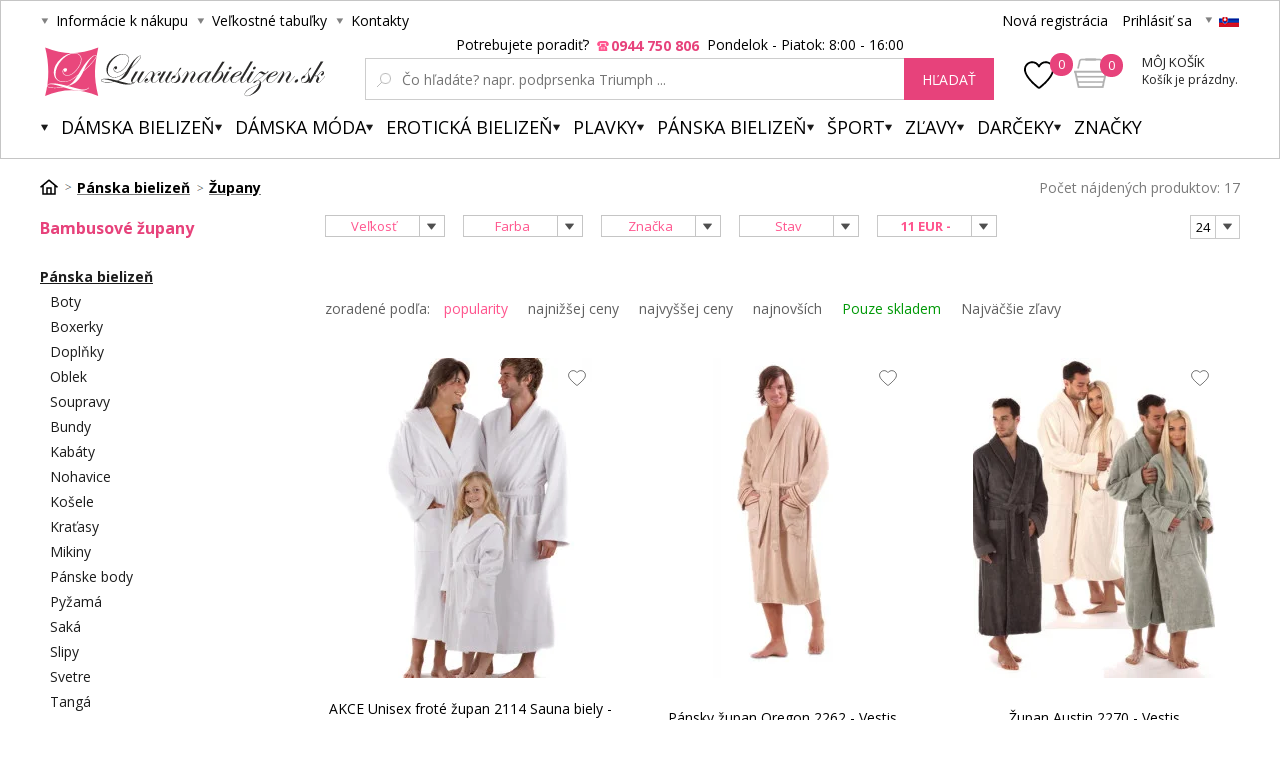

--- FILE ---
content_type: text/html; charset=utf-8
request_url: https://www.luxusnabielizen.sk/panske-bambusove-zupany/
body_size: 14885
content:
<!DOCTYPE html><html lang="sk"><head prefix="og: http://ogp.me/ns# fb: http://ogp.me/ns/fb#"><meta name="author" content="Luxusná bielizeň.cz" data-binargon="{&quot;fce&quot;:&quot;2&quot;, &quot;id&quot;:&quot;1918&quot;, &quot;menaId&quot;:&quot;2&quot;, &quot;menaName&quot;:&quot;EUR&quot;, &quot;languageCode&quot;:&quot;sk-SK&quot;, &quot;skindir&quot;:&quot;luxusnipradlo&quot;, &quot;cmslang&quot;:&quot;2&quot;, &quot;langiso&quot;:&quot;sk&quot;, &quot;skinversion&quot;:1768395724, &quot;zemeProDoruceniISO&quot;:&quot;SK&quot;}"><meta name="robots" content="index, follow, max-snippet:-1, max-image-preview:large"><meta http-equiv="content-type" content="text/html; charset=utf-8"><meta property="og:url" content="https://www.luxusnabielizen.sk/panske-bambusove-zupany/"/><meta property="og:site_name" content="https://www.luxusnabielizen.sk"/><meta property="og:description" content=""/><meta property="og:title" content="Bambusové župany"/><link rel="alternate" href="https://www.luxusnipradlo.cz/panske-bambusove-zupany/" hreflang="cs-CZ" /><link rel="alternate" href="https://www.luxusnabielizen.sk/panske-bambusove-zupany/" hreflang="sk-SK" /><link rel="alternate" href="https://www.fashino.hu/panske-pradlo/kontosok/bambusz-nadrag/" hreflang="hu-HU" /><meta property="og:type" content="website"/><meta name="keywords" content="Bambusové župany">
<meta name="audience" content="all"><meta name="facebook-domain-verification" content="&lt;meta name=&quot;facebook-domain-verification&quot; content=&quot;uwwfvzoth4k5gkavt0h9q2ykxdnuxj&quot; /&gt;">
<link rel="canonical" href="https://www.luxusnabielizen.sk/panske-bambusove-zupany/"><link rel="alternate" href="https://www.luxusnabielizen.sk/publicdoc/rss_atom_sk.xml" type="application/atom+xml" title="Luxusné spodné prádlo (https://www.luxusnabielizen.sk)" ><link rel="shortcut icon" href="https://www.luxusnabielizen.sk/favicon.ico" type="image/x-icon">
			<title>Bambusové župany - Luxusná bielizeň.cz</title><link rel="stylesheet" href="/skin/version-1768395724/luxusnipradlo/css-obecne.css" type="text/css"><link rel="stylesheet" href="https://www.luxusnabielizen.sk/skin/luxusnipradlo/fancybox/jquery.fancybox.css" type="text/css" media="screen"><link href="https://fonts.googleapis.com/css?family=Open+Sans:400,300,500,600,700&amp;subset=latin,latin-ext" rel="stylesheet" type="text/css"><link href="https://fonts.googleapis.com/css?family=Cinzel" rel="stylesheet" type="text/css"><link rel="stylesheet" href="https://www.luxusnabielizen.sk/skin/luxusnipradlo/fancybox/jquery.fancybox-thumbs.min.css" type="text/css" media="screen"><meta name="viewport" content="width=device-width, initial-scale=1, user-scalable=yes"><script type="text/javascript" src="/admin/js/index.php?load=jquery,binargon.commonBurgerMenu,pgwslider,glide,binargon.whisperer,binargon.countdown,range4,bxslider,jquery.cookie,ajaxcontroll,jquery.fancybox.pack,binargon.scroller,lazy.appelsiini,forms,montanus.select,binargon.commonFilterSearch"></script><script type="text/javascript" src="https://www.luxusnabielizen.sk/version-1768395723/indexjs_2_2_luxusnipradlo.js"></script><script type="text/javascript" src="https://www.luxusnabielizen.sk/skin/luxusnipradlo/jquery.elevatezoom.js"></script><script type="text/javascript" src="https://www.luxusnabielizen.sk/skin/luxusnipradlo/fancybox/jquery.fancybox-thumbs.min.js"></script><script type="text/javascript" id="pap_x2s6df8d" src="https://login.dognet.sk/scripts/fj27g82d"></script><script type="text/javascript">
					if(window.PostAffTracker){
						PostAffTracker.setAccountId("1be12c11");
						try {
							PostAffTracker.track();
						} catch (err) { }
					}
				</script><script async="true" src="https://scripts.luigisbox.com/LBX-218976.js"></script><meta name="datixo-integration-id" content="cac2b5e5-c2c3-46f2-9136-c5b801fe2717"><script src="https://api.datixo.app/static/integrations/binargon.js"></script><!--commonTemplates_head--><script data-binargon="commonDatalayer_old" type="text/javascript">
		
			var dataLayer = dataLayer || [];
		
			dataLayer.push({
				"ecomm_prodid": ["15027898","10850334","7847091","15042197","13117452","13079858","14980453","18288014","18287982","18287981","21440872","19994064","21440871","19994065","18291340","18291339","18091333"],"ecomm_pagetype": "categorys",
				"binargon": "vygenerovano pomoci IS BINARGON"
			});
			
      </script><!--EO commonTemplates_head--></head><body class="cmsBody" style="background-color:#ffffff"><div id="pageBg" style="background-image: url(https://www.luxusnabielizen.sk/getimage.php?name=publicdoc/panske-1.jpg);"><div id="header"><script>
        if (document.getElementById('topBar-countdown')) {
            var topBarCountdown = new countdownClass({
                'parent': '#topBar-countdown',
                "target_D": '.topBar__countdown-days',
                'target_h': '.topBar__countdown-hours',
                'target_m': '.topBar__countdown-minutes',
                'target_s': '.topBar__countdown-seconds',
                'doplnujNuly': true,
                'parentAttribute': 'data-countdown'
            });
        }

        function hideTopBar() {
            var config = [{
                'object': 'wtemp',
                'method': 'add',
                'callback': function (json) {
                    document.getElementById('topBar').style.display = 'none';
                },
                'errorCallback': function (json) { },
                'data': { 'key': 'topBarHidden', 'value': '1' }
            }];

            new ajaxControll().add(config).call();
        }
    </script><div class="inner"><div class="upperBar"><ul class="leftMenu"><li><span class="header_arr">Informácie k nákupu</span><ul><li><a class="header_submenu_arr" href="https://www.luxusnabielizen.sk/sposoby-a-ceny-dorucenia/" title="Spôsoby a ceny doručenia">Spôsoby a ceny doručenia</a></li><li><a class="header_submenu_arr" href="https://www.luxusnabielizen.sk/ako-nakupovat/" title="Ako nakupovať?">Ako nakupovať?</a></li><li><a class="header_submenu_arr" href="https://www.luxusnabielizen.sk/nase-prodejny/" title="Naše prodejny">Naše prodejny</a></li><li><a class="header_submenu_arr" href="https://www.luxusnabielizen.sk/obchodne-podmienky/" title="Obchodné podmienky">Obchodné podmienky</a></li><li><a class="header_submenu_arr" href="https://www.luxusnabielizen.sk/symboly-udrzby-textilu/" title="Symboly údržby textilu">Symboly údržby textilu</a></li><li><a class="header_submenu_arr" href="https://www.luxusnabielizen.sk/velkoobchod/" title="Veľkoobchod">Veľkoobchod</a></li><li><a class="header_submenu_arr" href="https://www.luxusnabielizen.sk/reklamacny-poriadok/" title="Reklamačný poriadok">Reklamačný poriadok</a></li><li><a class="header_submenu_arr" href="https://www.luxusnabielizen.sk/tabulky-velikosti-1/" title="Veľkostné tabuľky">Veľkostné tabuľky</a></li><li><a class="header_submenu_arr" href="https://www.luxusnabielizen.sk/vymena-vraceni-a-reklamace/" title="Výměna, vrácení a reklamace">Výměna, vrácení a reklamace</a></li></ul></li><li><span class="header_arr">Veľkostné tabuľky</span><ul><li><a class="header_submenu_arr" href="https://www.luxusnabielizen.sk/sposoby-a-ceny-dorucenia/" title="Spôsoby a ceny doručenia">Spôsoby a ceny doručenia</a></li></ul></li><li><a href="https://www.luxusnabielizen.sk/kontakt/" class="header_arr">Kontakty</a></li></ul><div class="rightPanel"><a href="https://www.luxusnabielizen.sk/registracia/" title="Nová registrácia" class="ico_register registrace">Nová registrácia</a><a href="#userLogin" data-target="userLogin" data-sirka="740" data-vyska="365" title="Prihlásiť sa" class="ico_login prihlaseni openFancyBox">Prihlásiť sa</a><div id="userLogin"><div class="userLoginInner login_sep"><div class="leftSide"><div class="title">Prihlásenie</div><form method="post" action="https://www.luxusnabielizen.sk/panske-bambusove-zupany/"><input type="hidden" name="loging" value="1"><input type="text" name="log_new" class="ico_email changeInput" value="Email" data-val="Email"><input type="password" name="pass_new" class="ico_pass changeInput" value="Heslo" data-val="Heslo"><button method="submit" class="btn">Prihlásiť sa</button><a href="https://www.luxusnabielizen.sk/prihlasenie/" class="ico_fb_btn">Zabudli ste heslo?</a></form></div><div class="rightSide"><div class="title">Nemáte ešte účet? <br /> <strong> Registrujte sa </strong></div><span class="ico_lupa2">Budete mať prehľad o stave <br /> svojej <strong> objednávky. </strong></span><span class="ico_vyhody">Za nazbierané body <strong> získate zľavy </strong> na ďalší nákup.</span><span class="ico_akce">O <strong> akciách </strong> a súťažiach <br /> sa dozviete ako <strong> prvý. </strong></span><a title="Chcem sa zaregistrovať" href="https://www.luxusnabielizen.sk/registracia/" class="registrovat ico_registrace">Chcem sa zaregistrovať</a></div><div class="clear"></div></div></div><span class="header_separator"></span><div class="pickLang header_arr"><span class="flag_ico flag_sk"></span><div class="selectBox"><a class="flag_ico ico_cz" href="https://www.luxusnipradlo.cz/panske-bambusove-zupany/" title="Čeština">
												Čeština (Kč)
											</a><a class="flag_ico ico_hu" href="https://www.fashino.hu/panske-pradlo/kontosok/bambusz-nadrag/" title="Hungarian">Hungarian</a></div></div></div><div class="clear"></div></div><div class="header"><a class="
							logo header_logo_sk
						" href="https://www.luxusnabielizen.sk/" title="Luxusná bielizeň.cz">Luxusná bielizeň.cz</a><div class="searchSmall bindClick ico_search" onclick="commonBurgerMenu.hide(document.querySelector('[data-commonBurger]'));"></div><div class="responsUser js-responsUser" onclick="commonBurgerMenu.hide(document.querySelector('[data-commonBurger]'));"><div class="responsUser__inner"><a href="https://www.luxusnabielizen.sk/registracia/" title="Nová registrácia" class="responsUser__inner__item registrace">Nová registrácia</a><a href="#userLogin" data-target="userLogin" data-sirka="740" data-vyska="365" title="Prihlásiť sa" class="responsUser__inner__item prihlaseni openFancyBox">Prihlásiť sa</a></div></div><div class="header__leftContent"><a href="https://www.luxusnabielizen.sk/oblubene-produkty/" class="header__favouriteHref"><img src="https://www.luxusnabielizen.sk/skin/luxusnipradlo/svg/heartFavourite.svg" class="header__favouriteHref__image" width="30" height="30" alt="Favourite ico"><div class="header__favouriteHref__count" id="js-wishlist-count">0</div></a><div data-nacteno="0" class="cart cart_bg"><a title="" class="innerCart" href="https://www.luxusnabielizen.sk/pokladna-sk/?objagree=0&amp;wtemp_krok=1"><span class="cartCount">0</span><span class="text">Môj košík</span><span class="text2">Košík je prázdny.</span></a></div></div><div class="clearSmall"></div><form class="search" id="id_searchForm" method="post" action="https://www.luxusnabielizen.sk/hladanie/"><div class="loadingSearch"><img src="https://www.luxusnabielizen.sk/skin/luxusnipradlo/loading.gif" alt="Loading..."><span>Prosím o počkal, vyhľadávam pre Vás &lt;br /&gt; z viac ako 20 tisíc produktov</span></div><input type="hidden" name="send" value="1"><input type="hidden" name="listpos" value="0"><div class="text">Potrebujete poradiť?  <span class="ico_search_phone" data-nacteno="0">0944 750 806</span>  Pondelok - Piatok: 8:00 - 16:00</div><div class="inputWrapper"><input type="text" name="as_search" id="vyhledavani" autocomplete="off" class="searchInput ico_lupa changeInput" value="" placeholder="Čo hľadáte? napr. podprsenka Triumph ..." data-val="Čo hľadáte? napr. podprsenka Triumph ..."><input class="inputWrapper__resetButton js-reset-input" type="reset" value=""></div><button type="submit" class="searchBtn">hľadať</button><div class="clear"></div></form><div class="clear"></div></div><div class="menuWrap"><div class="commonBurger" data-commonBurger='{ "comparsion":0, "language":[{"id":1,"zkratka":"cz"},{"id":2,"zkratka":"sk","selected":true},{"id":7,"zkratka":"hu"}], "currency":[{"id":1,"zkratka":"Kč"},{"id":2,"zkratka":"EUR","selected":true},{"id":3,"zkratka":"RON"},{"id":4,"zkratka":"GBP"},{"id":5,"zkratka":"PLN"}], "favorites":{"count":0}, "comparison":{"count":0}, "warrantyClaim":false, "contacts":{ "phone":"+420 774 759 760", "mobil":"+420 774 759 760", "mail":"info@luxusnabielizen.sk" }, "prihlasen":false }'><div class="commonBurger__icon"></div><div class="commonBurger__iconDescription">menu</div></div><ul class="menu"><li class="menuResTop"><li class="menuItem itemKat menu_separator" data-kategorieid="-2147483601" data-loaded="0"><a href="https://www.luxusnabielizen.sk/damska-bielizen/" title="Dámska bielizeň" class="header_menu_arr menuLink">Dámska bielizeň</a><div class="submenu_top_arr"></div><div class="subMenuBg hidden"><ul class="subMenu"><div class="bans"></div><div class="kats" id="id_kategorie-2147483601"><div class="loader">Načítám kategórie ...</div><div class="clear"></div></div><div class="clear"></div></ul></div></li><li class="menuItem itemKat menu_separator" data-kategorieid="-2147483602" data-loaded="0"><a href="https://www.luxusnabielizen.sk/damska-moda/" title="Dámska móda" class="header_menu_arr menuLink">Dámska móda</a><div class="submenu_top_arr"></div><div class="subMenuBg hidden"><ul class="subMenu"><div class="bans"></div><div class="kats" id="id_kategorie-2147483602"><div class="loader">Načítám kategórie ...</div><div class="clear"></div></div><div class="clear"></div></ul></div></li><li class="menuItem itemKat menu_separator" data-kategorieid="-2147483582" data-loaded="0"><a href="https://www.luxusnabielizen.sk/eroticka-bielizen/" title="Erotická bielizen, sexy prádlo" class="header_menu_arr menuLink">Erotická bielizeň</a><div class="submenu_top_arr"></div><div class="subMenuBg hidden"><ul class="subMenu"><div class="bans"><a href="https://www.luxusnipradlo.cz/kosilky/"><img src="https://www.luxusnabielizen.sk/imgcache/0/7/b/publicdoc-bannery-33_-1_-1_29743.jpg" class="banner bann1" width="135" height="350"></a></div><div class="kats" id="id_kategorie-2147483582"><div class="loader">Načítám kategórie ...</div><div class="clear"></div></div><div class="clear"></div></ul></div></li><li class="menuItem itemKat menu_separator" data-kategorieid="-2147483605" data-loaded="0"><a href="https://www.luxusnabielizen.sk/plavky/" title="Plavky 2017 - dámské plavky" class="header_menu_arr menuLink">Plavky</a><div class="submenu_top_arr"></div><div class="subMenuBg hidden"><ul class="subMenu"><div class="bans"></div><div class="kats" id="id_kategorie-2147483605"><div class="loader">Načítám kategórie ...</div><div class="clear"></div></div><div class="clear"></div></ul></div></li><li class="menuItem itemKat menu_separator" data-kategorieid="-2147483595" data-loaded="0"><a href="https://www.luxusnabielizen.sk/panska-spodna-bielizen/" title="Pánské spodní prádlo" class="header_menu_arr menuLink active">Pánska bielizeň</a><div class="submenu_top_arr"></div><div class="subMenuBg hidden"><ul class="subMenu"><div class="bans"><a href="https://www.luxusnipradlo.cz/boxerky/"><img src="https://www.luxusnabielizen.sk/imgcache/7/2/8/publicdoc-bannery-34_-1_-1_32643.jpg" class="banner bann1" width="135" height="350"></a></div><div class="kats" id="id_kategorie-2147483595"><div class="loader">Načítám kategórie ...</div><div class="clear"></div></div><div class="clear"></div></ul></div></li><li class="menuItem itemKat menu_separator" data-kategorieid="-2147483521" data-loaded="0"><a href="https://www.luxusnabielizen.sk/sport/" title="Šport" class="header_menu_arr menuLink">Šport</a><div class="submenu_top_arr"></div><div class="subMenuBg hidden"><ul class="subMenu"><div class="bans"></div><div class="kats" id="id_kategorie-2147483521"><div class="loader">Načítám kategórie ...</div><div class="clear"></div></div><div class="clear"></div></ul></div></li><li class="menuItem itemKat menu_separator" data-kategorieid="-2147483583" data-loaded="0"><a href="https://www.luxusnabielizen.sk/zlavy/" title="ZĽAVY" class="header_menu_arr menuLink">ZĽAVY</a><div class="submenu_top_arr"></div><div class="subMenuBg hidden"><ul class="subMenu"><div class="bans"></div><div class="kats" id="id_kategorie-2147483583"><div class="loader">Načítám kategórie ...</div><div class="clear"></div></div><div class="clear"></div></ul></div></li><li class="menuItem itemKat menu_separator" data-kategorieid="-2147483501" data-loaded="0"><a href="https://www.luxusnabielizen.sk/darceky/" title="Darčeky" class="header_menu_arr menuLink">Darčeky</a><div class="submenu_top_arr"></div><div class="subMenuBg hidden"><ul class="subMenu"><div class="bans"></div><div class="kats" id="id_kategorie-2147483501"><div class="loader">Načítám kategórie ...</div><div class="clear"></div></div><div class="clear"></div></ul></div></li><li class="menuItem itemZnacky menu_separator" data-loaded="0"><a title="" href="https://www.luxusnabielizen.sk/vyrobci/" class="header_menu_arr menuLink">Značky</a><div class="submenu_top_arr"></div><div class="subMenuBg subKategorie hidden"><div class="znackyTextPage" id="znackyVMenu"></div></div></li><div class="menuResTop__wrapper"></div></li></ul></div></div></div><div id="page"><div id="wrap"><div id="content" class="content contentPadding contentPadding--fce-2"><a href="https://www.luxusnipradlo.cz/vyhody-nakupu-u-nas/" class="topBanner"><img width="1180" src="https://www.luxusnabielizen.sk/publicdoc/sk-velky-ban-vyhod.svg" alt=""></a><div class="
			drobeckovaNavigace
			 fce2"><ol class="common_breadcrumb"><li class="bread_li position_1"><a href="https://www.luxusnabielizen.sk/" title="" class="bread_href first"><span></span></a></li><li class="bread_li position_2"><a href="https://www.luxusnabielizen.sk/panska-spodna-bielizen/" title="Pánské spodní prádlo" class="bread_href"><span>Pánska bielizeň</span></a></li><li class="bread_li position_3"><a href="https://www.luxusnabielizen.sk/panske-zupany/" title="Pánské župany" class="bread_href"><span>Župany</span></a></li><li class="bread_li position_4"><span><span class="bread_active">Bambusové župany</span></span></li></ol><div class="pocetNalezenych">Počet nájdených produktov: 17</div><div class="clear"></div></div><div class="leftSide"><div class="actualCategory"><h1 class="title">Bambusové župany 
						
						</h1><ul><li class="active"><a href="https://www.luxusnabielizen.sk/panska-spodna-bielizen/" title="Pánské spodní prádlo" class="active">Pánska bielizeň</a><ul><li level="1"><a href="https://www.luxusnabielizen.sk/panska-spodna-bielizen/boty/" title="Boty">Boty</a></li><li level="1"><a href="https://www.luxusnabielizen.sk/boxerky/" title="Boxerky">Boxerky</a></li><li level="1"><a href="https://www.luxusnabielizen.sk/panska-spodna-bielizen/doplnky/" title="Doplňky">Doplňky</a></li><li level="1"><a href="https://www.luxusnabielizen.sk/panska-spodna-bielizen/oblek/" title="Oblek">Oblek</a></li><li level="1"><a href="https://www.luxusnabielizen.sk/panska-spodna-bielizen/soupravy/" title="Soupravy">Soupravy</a></li><li level="1"><a href="https://www.luxusnabielizen.sk/panske-bundy/" title="Pánské bundy">Bundy</a></li><li level="1"><a href="https://www.luxusnabielizen.sk/panske-kabaty/" title="Pánské kabáty">Kabáty</a></li><li level="1"><a href="https://www.luxusnabielizen.sk/panska-nohavice/" title="Nohavice">Nohavice</a></li><li level="1"><a href="https://www.luxusnabielizen.sk/panske-kosele/" title="Košele">Košele</a></li><li level="1"><a href="https://www.luxusnabielizen.sk/panske-kratasy/" title="Kraťasy">Kraťasy</a></li><li level="1"><a href="https://www.luxusnabielizen.sk/panske-mikiny/" title="Mikiny">Mikiny</a></li><li level="1"><a href="https://www.luxusnabielizen.sk/panske-body/" title="Pánske body">Pánske body</a></li><li level="1"><a href="https://www.luxusnabielizen.sk/panska-pyzama/" title="">Pyžamá</a></li><li level="1"><a href="https://www.luxusnabielizen.sk/panska-saka/" title="Saká">Saká</a></li><li level="1"><a href="https://www.luxusnabielizen.sk/slipy/" title="Slipy">Slipy</a></li><li level="1"><a href="https://www.luxusnabielizen.sk/panske-svetre/" title="Svetre">Svetre</a></li><li level="1"><a href="https://www.luxusnabielizen.sk/panska-tanga/" title="Pánská tanga">Tangá</a></li><li level="1"><a href="https://www.luxusnabielizen.sk/panska-tielka/" title="Tielka">Tielka</a></li><li level="1"><a href="https://www.luxusnabielizen.sk/trenirky/" title="Trenírky">Trenírky</a></li><li level="1"><a href="https://www.luxusnabielizen.sk/panska-tricka/" title="Tričká">Tričká</a></li><li level="1" class="active"><a href="https://www.luxusnabielizen.sk/panske-zupany/" title="Pánské župany" class="active">Župany</a><ul><li level="2" class="active"><a href="https://www.luxusnabielizen.sk/panske-bambusove-zupany/" title="Bambusové župany" class="active">Bambusové župany</a></li><li level="2"><a href="https://www.luxusnabielizen.sk/panske-bavlnene-zupany/" title="Bavlnené župany">Bavlnené župany</a></li><li level="2"><a href="https://www.luxusnabielizen.sk/panske-dlhe-zupany/" title="Dlhé župany">Dlhé župany</a></li><li level="2"><a href="https://www.luxusnabielizen.sk/panske-frote-zupany/" title="Froté župany">Froté župany</a></li><li level="2"><a href="https://www.luxusnabielizen.sk/panske-kratke-zupany/" title="Krátke župany">Krátke župany</a></li><li level="2" class="hideElement"><a href="https://www.luxusnabielizen.sk/panske-luxusne-zupany/" title="Luxusné župany">Luxusné župany</a></li><div class="lastElement js-lastElement">Zobrazit další kategorie</div><li level="2" class="hideElement"><a href="https://www.luxusnabielizen.sk/panske-satenove-zupany/" title="Saténové župany">Saténové župany</a></li><li level="2" class="hideElement"><a href="https://www.luxusnabielizen.sk/panske-zupany-bez-kapucne/" title="Župany bez kapucne">Župany bez kapucne</a></li><li level="2" class="hideElement"><a href="https://www.luxusnabielizen.sk/zupany-pre-muzov/" title="Župany pre mužov">Župany pre mužov</a></li><li level="2" class="hideElement"><a href="https://www.luxusnabielizen.sk/panske-zupany-s-kapucnou/" title="Župany s kapucňou">Župany s kapucňou</a></li></ul></li></ul></li></ul></div><h2 class="mobileTitle desktop-hidden">Bambusové župany 
			
			</h2><div class="show-more-btn" data-more="" data-less="" style="display: none;"></div></div><div class="rightSide"><div class="fce2"><div class="fceFilter"><div class="select filter_select2" data-name="filter" data-id="1">Veľkosť</div><div class="select filter_select2" data-name="filter" data-id="2">Farba</div><div class="select filter_select2" data-name="filter" data-id="3">Značka</div><div class="select filter_select2" data-name="filter" data-id="4">Stav</div><div class="select filter_select2 active" data-name="filter" data-id="5">11 EUR - 105 EUR</div><div class="pocet"><select onchange="location.href = $(this).val();" id="" class="montanusSelect"><option value="https://www.luxusnabielizen.sk/panske-bambusove-zupany/?listcnt=12">12</option><option value="https://www.luxusnabielizen.sk/panske-bambusove-zupany/?listcnt=24" selected>24</option><option value="https://www.luxusnabielizen.sk/panske-bambusove-zupany/?listcnt=36">36</option><option value="https://www.luxusnabielizen.sk/panske-bambusove-zupany/?listcnt=48">48</option></select></div><div class="clear"></div><div class="fce2mobileControlContainer"><div class="fce2mobileControl"><div class="mobileFilters"><div class="mobileFilters__button" id="js-mobile-filters"><img class="mobileFilters__button-icon" src="https://www.luxusnabielizen.sk/skin/luxusnipradlo/svg/filter_white.svg" width="16" height="11" alt="" loading="lazy"><div class="mobileFilters__button-title mobileFilters__button-title--active">Skrýt filtry</div><div class="mobileFilters__button-title mobileFilters__button-title--inactive">Zobrazit filtry</div></div></div></div><div class="fce2mobileControl"><div class="sort"><select class="sortSelect js-sort-select" onchange="location.href=this.value;"><option value="" disabled selected>Řadit dle</option><option class="sortOption sortOption--selected" value="https://www.luxusnabielizen.sk/panske-bambusove-zupany/?sort=1">popularity</option><option class="sortOption" value="https://www.luxusnabielizen.sk/panske-bambusove-zupany/?sort=2">najnižšej ceny</option><option class="sortOption" value="https://www.luxusnabielizen.sk/panske-bambusove-zupany/?sort=-2">najvyššej ceny</option><option class="sortOption" value="https://www.luxusnabielizen.sk/panske-bambusove-zupany/?sort=3">najnovších</option><option class="sortOption" value="https://www.luxusnabielizen.sk/panske-bambusove-zupany/?sort=5">Najväčšie zľavy</option></select></div><div class="gridSwitch"><div class="gridSwitch__items"><a href="https://www.luxusnabielizen.sk/panske-bambusove-zupany/?wtemp_grid=one" class="gridSwitch__item"><img class="gridSwitch__icon" src="https://www.luxusnabielizen.sk/skin/luxusnipradlo/img/grid_one_gray.png" width="35" height="35" alt="" loading="lazy"></a><a href="https://www.luxusnabielizen.sk/panske-bambusove-zupany/?wtemp_grid=two" class="gridSwitch__item"><img class="gridSwitch__icon" src="https://www.luxusnabielizen.sk/skin/luxusnipradlo/img/grid_two_pink.png" width="35" height="35" alt="" loading="lazy"></a></div></div></div></div><div class="areaFilter" id="js-area-filter"><span class="filter_close"></span><span class="filter_arrow"></span><div class="item area_default top_button_visible" data-area="1"><div class="titleRes bindClick js-filter-title">Filtruj veľkosť</div><div class="item__content js-filter-content"><form id="id_commonFilterParametru_id1_1" action="https://www.luxusnabielizen.sk/panske-bambusove-zupany/" method="post" class="commonFilterParametru commonFilterParametru_default" data-ajaxkatalog="filter"><input type="hidden" name="activateFilter2" value="1"><input type="hidden" name="justActivatedFilter" value="1"><input type="hidden" name="filterAreaCleaner[]" value="1055"><span data-paramid="1055" class="filterParam filterParam_checkbox-multiple filterParam_notactive"><span class="name name_checkbox-multiple" data-paramid="1055">Velikosti do filtru</span><span class="filterValues filterValues_checkbox-multiple" data-paramid="1055" data-count="3"><label for="id_filtrId_value_id3_3" data-value="M" data-valueHex="000000" class="filterValue filterValue_checkbox-multiple" title=""><input type="checkbox" name="fparam_1055[]" value="M" id="id_filtrId_value_id3_3"><span class="text">M</span><span class="count">(2)</span></label><label for="id_filtrId_value_id4_4" data-value="L" data-valueHex="000000" class="filterValue filterValue_checkbox-multiple" title=""><input type="checkbox" name="fparam_1055[]" value="L" id="id_filtrId_value_id4_4"><span class="text">L</span><span class="count">(3)</span></label><label for="id_filtrId_value_id5_5" data-value="XL" data-valueHex="000000" class="filterValue filterValue_checkbox-multiple" title=""><input type="checkbox" name="fparam_1055[]" value="XL" id="id_filtrId_value_id5_5"><span class="text">XL</span><span class="count">(2)</span></label></span></span><button type="submit" class="filterSubmitButton">Filtrovať</button></form></div></div><div class="item area_default" data-area="2"><div class="titleRes bindClick js-filter-title">Filtruj farbu</div><div class="item__content js-filter-content"><form id="id_commonFilterParametru_id6_6" action="https://www.luxusnabielizen.sk/panske-bambusove-zupany/" method="post" class="commonFilterParametru commonFilterParametru_barvy" data-ajaxkatalog="filter"><input type="hidden" name="activateFilter2" value="1"><input type="hidden" name="justActivatedFilter" value="1"><input type="hidden" name="filterAreaCleaner[]" value="1056"><span data-paramid="1056" class="filterParam filterParam_checkbox-multiple filterParam_notactive"><span class="name name_checkbox-multiple" data-paramid="1056">Barvy do filtru</span><span class="filterValues filterValues_checkbox-multiple" data-paramid="1056" data-count="3"><label for="id_filtrId_value_id8_8" data-value="béžová" data-valueHex="000000" class="filterValue filterValue_checkbox-multiple" title=""><input type="checkbox" name="fparam_1056[]" value="béžová" id="id_filtrId_value_id8_8"><span class="text">béžová</span><span class="count">(2)</span></label><label for="id_filtrId_value_id9_9" data-value="bílá" data-valueHex="000000" class="filterValue filterValue_checkbox-multiple" title=""><input type="checkbox" name="fparam_1056[]" value="bílá" id="id_filtrId_value_id9_9"><span class="text">bílá</span><span class="count">(2)</span></label><label for="id_filtrId_value_id10_10" data-value="hnědá" data-valueHex="000000" class="filterValue filterValue_checkbox-multiple" title=""><input type="checkbox" name="fparam_1056[]" value="hnědá" id="id_filtrId_value_id10_10"><span class="text">hnědá</span><span class="count">(1)</span></label></span></span><button type="submit" class="filterSubmitButton">Filtrovať</button></form></div></div><div class="item area_vyrobce top_button_visible" data-area="3"><div class="titleRes bindClick js-filter-title">Filtruj výrobca</div><div class="item__content js-filter-content"><form id="id_commonFilterParametru_id11_11" action="https://www.luxusnabielizen.sk/panske-bambusove-zupany/" method="post" class="commonFilterParametru commonFilterParametru_common" data-ajaxkatalog="filter"><input type="hidden" name="activateFilter2" value="1"><input type="hidden" name="justActivatedFilter" value="1"><input type="hidden" name="filterAreaCleaner[]" value="vyrobce"><span data-paramid="vyrobce" class="filterParam filterParam_checkbox-multiple filterParam_systemId_vyrobce filterParam_notactive"><span class="name name_checkbox-multiple name_systemId_vyrobce" data-paramid="vyrobce">Výrobca</span><span class="filterValues filterValues_checkbox-multiple filterValues_systemId_vyrobce" data-paramid="vyrobce" data-count="2"><label for="id_filtrId_value_id13_13" data-value="175" data-valueHex="" class="filterValue filterValue_checkbox-multiple filterValue_systemId_vyrobce" title="" data-filterchar="l"><input type="checkbox" name="vyrobce[]" value="175" id="id_filtrId_value_id13_13"><span class="text">L&amp;L</span><span class="count">(2)</span></label><label for="id_filtrId_value_id14_14" data-value="128" data-valueHex="" class="filterValue filterValue_checkbox-multiple filterValue_systemId_vyrobce" title="" data-filterchar="v"><input type="checkbox" name="vyrobce[]" value="128" id="id_filtrId_value_id14_14"><span class="text">Vestis</span><span class="count">(15)</span></label></span></span><button type="submit" class="filterSubmitButton">Filtrovať</button></form></div></div><div class="item area_vyrobce" data-area="4"><div class="titleRes bindClick js-filter-title">Filtruj stav</div><div class="item__content js-filter-content"><form id="id_commonFilterParametru_id11_15" action="https://www.luxusnabielizen.sk/panske-bambusove-zupany/" method="post" class="commonFilterParametru commonFilterParametru_common" data-ajaxkatalog="filter"><input type="hidden" name="activateFilter2" value="1"><input type="hidden" name="justActivatedFilter" value="1"><input type="hidden" name="filterAreaCleaner[]" value="stav"><span data-paramid="stav" class="filterParam filterParam_checkbox-multiple filterParam_systemId_stav filterParam_notactive"><span class="name name_checkbox-multiple name_systemId_stav" data-paramid="stav">Stav</span><span class="filterValues filterValues_checkbox-multiple filterValues_systemId_stav" data-paramid="stav" data-count="2"><label for="id_filtrId_value_id16_17" data-value="1" data-valueHex="" class="filterValue filterValue_checkbox-multiple filterValue_systemId_stav" title=""><input type="checkbox" name="multistav[]" value="1" id="id_filtrId_value_id16_17"><span class="text">Bežný tovar</span><span class="count">(16)</span></label><label for="id_filtrId_value_id17_18" data-value="6" data-valueHex="" class="filterValue filterValue_checkbox-multiple filterValue_systemId_stav" title=""><input type="checkbox" name="multistav[]" value="6" id="id_filtrId_value_id17_18"><span class="text">Aukce</span><span class="count">(1)</span></label></span></span><button type="submit" class="filterSubmitButton">Filtrovať</button></form></div></div><div class="item area_cena" data-area="5"><div class="titleRes bindClick js-filter-title">Cena</div><div class="item__content js-filter-content"><form id="id_commonFilterParametru_id11_19" action="https://www.luxusnabielizen.sk/panske-bambusove-zupany/" method="post" class="commonFilterParametru commonFilterParametru_common" data-ajaxkatalog="filter"><input type="hidden" name="activateFilter2" value="1"><input type="hidden" name="justActivatedFilter" value="1"><input type="hidden" name="filterAreaCleaner[]" value="cena"><span data-paramid="cena" class="filterParam filterParam_range-multiple filterParam_systemId_cena filterParam_active"><span class="name name_range-multiple name_systemId_cena" data-paramid="cena">Cenový limit</span><span class="filterValues filterValues_range-multiple filterValues_systemId_cena" data-paramid="cena" data-count="1" title=""><span data-elementForRangeReplace="1" id="id_filtrId_id18_20" data-multiple="1" data-name1="as_minpri" data-name2="as_maxpri" data-value1="11.39" data-value2="105.22" data-min="11" data-max="106" data-currency="EUR"><input type="hidden" name="as_maxpri" value="105.22"><input type="range" name="as_minpri" min="11" max="106" value="11.39"></span></span></span><button type="submit" class="filterSubmitButton">Filtrovať</button></form></div></div></div><div class="clear"></div></div><div class="katSort"><span class="label">zoradené podľa:</span><a title="popularity" href="https://www.luxusnabielizen.sk/panske-bambusove-zupany/?sort=1" class="active">popularity</a><a title="najnižšej ceny" href="https://www.luxusnabielizen.sk/panske-bambusove-zupany/?sort=2">najnižšej ceny</a><a title="najvyššej ceny" href="https://www.luxusnabielizen.sk/panske-bambusove-zupany/?sort=-2">najvyššej ceny</a><a title="najnovších" href="https://www.luxusnabielizen.sk/panske-bambusove-zupany/?sort=3">najnovších</a><a title="Pouze skladem" style="color: #009907" href="https://www.luxusnabielizen.sk/panske-bambusove-zupany/??activateFilter2=1&amp;justActivatedFilter=1&amp;filterAreaCleaner%5B%5D=deliverydate&amp;deliverydate%5B%5D=0&amp;deliverydate%5B%5D=48%0A%09%09%09%09%09%09">Pouze skladem</a><a title="najnovších" href="https://www.luxusnabielizen.sk/panske-bambusove-zupany/?sort=5">Najväčšie zľavy</a></div><div class="katalog grid--"><div class="produktItem produktItem--default"><div class="ribbons"></div><a class="pic" href="https://www.luxusnabielizen.sk/akce-zupan-unisex-lymec-frote-2114-sauna-bily-vestis/" title="AKCE Unisex froté župan 2114 Sauna biely - Vestis"><img src="https://www.luxusnabielizen.sk/imgcache/d/d/3/pi10-p67303-akce-zupan-unisex-lymec-frote-2114-sauna-bily-vestis-1_242_320__crop266115.jpg" width="242" height="320" alt="AKCE Unisex froté župan 2114 Sauna biely - Vestis" loading="lazy" class="produktItem__image"></a><a href="https://www.luxusnabielizen.sk/akce-zupan-unisex-lymec-frote-2114-sauna-bily-vestis/" title="AKCE Unisex froté župan 2114 Sauna biely - Vestis" class="name">AKCE Unisex froté župan 2114 Sauna biely - Vestis</a><div class="price"><span class="beznaCena"><span class="bezna_cena"></span>87.5 
					EUR / 
				</span><span class="cena">58.88 
				EUR</span></div><a class="addToWishList addToWishList--default js-toggle-wishlist" href="https://www.luxusnabielizen.sk/panske-bambusove-zupany/?createfav=15027898" data-id="15027898" title="vložiť do obľúbených" onclick="return false;"><div class="addToWishList__icon"><div class="addToWishList__icon addToWishList__icon--active"></div></div></a></div><div class="produktItem produktItem--default"><div class="ribbons"><div class="ribbon_doprava_zdarma"></div><div class="clear"></div></div><a class="pic" href="https://www.luxusnabielizen.sk/dhanya-jednodilne-plavky-7875-petrol-rosafaia-306-petrol-42e/" title="Pánsky župan Oregon 2262 - Vestis"><img src="https://www.luxusnabielizen.sk/imgcache/a/1/3/pi10-p11729-pansky-zupan-oregon-2262-8251-bezovo-oriskova-vestis-1_242_320__crop48878.jpg" width="242" height="320" alt="Pánsky župan Oregon 2262 - Vestis" loading="lazy" class="produktItem__image"></a><a href="https://www.luxusnabielizen.sk/dhanya-jednodilne-plavky-7875-petrol-rosafaia-306-petrol-42e/" title="Pánsky župan Oregon 2262 - Vestis" class="name">Pánsky župan Oregon 2262 - Vestis</a><div class="price"><span class="beznaCena"><span class="bezna_cena"></span>87.92 
					EUR / 
				</span><span class="cena">69.65 
				EUR</span></div><a class="addToWishList addToWishList--default js-toggle-wishlist" href="https://www.luxusnabielizen.sk/panske-bambusove-zupany/?createfav=10850334" data-id="10850334" title="vložiť do obľúbených" onclick="return false;"><div class="addToWishList__icon"><div class="addToWishList__icon addToWishList__icon--active"></div></div></a></div><div class="produktItem produktItem--default"><div class="ribbons"><div class="ribbon_doprava_zdarma"></div><div class="clear"></div></div><a class="pic" href="https://www.luxusnabielizen.sk/zupan-austin-2270-vestis/" title="Župan Austin 2270 - Vestis"><img src="https://www.luxusnabielizen.sk/imgcache/b/7/a/pi10-p32926-zupan-austin-2270-vestis-1_242_320__crop93442.jpg" width="242" height="320" alt="Župan Austin 2270 - Vestis" loading="lazy" class="produktItem__image"></a><a href="https://www.luxusnabielizen.sk/zupan-austin-2270-vestis/" title="Župan Austin 2270 - Vestis" class="name">Župan Austin 2270 - Vestis</a><div class="price"><span class="beznaCena"><span class="bezna_cena"></span>98.29 
					EUR / 
				</span><span class="cena">77.96 
				EUR</span></div><a class="addToWishList addToWishList--default js-toggle-wishlist" href="https://www.luxusnabielizen.sk/panske-bambusove-zupany/?createfav=7847091" data-id="7847091" title="vložiť do obľúbených" onclick="return false;"><div class="addToWishList__icon"><div class="addToWishList__icon addToWishList__icon--active"></div></div></a></div><div class="produktItem produktItem--default"><div class="ribbons"><div class="ribbon_doprava_zdarma"></div><div class="clear"></div></div><a class="pic" href="https://www.luxusnabielizen.sk/akce-zupan-unisex-lymec-frote-2114-sauna-bily-vestis-1/" title="AKCE Župan unisex froté  bílý  model 19366040 - Vestis"><img src="https://www.luxusnabielizen.sk/imgcache/d/d/3/pi10-p67303-akce-zupan-unisex-lymec-frote-2114-sauna-bily-vestis-1_242_320__crop266115.jpg" width="242" height="320" alt="AKCE Župan unisex froté  bílý  model 19366040 - Vestis" loading="lazy" class="produktItem__image"></a><a href="https://www.luxusnabielizen.sk/akce-zupan-unisex-lymec-frote-2114-sauna-bily-vestis-1/" title="AKCE Župan unisex froté  bílý  model 19366040 - Vestis" class="name">AKCE Župan unisex froté  bílý  model 19366040 - Vestis</a><div class="price"><span class="cena">80.87 
				EUR</span></div><a class="addToWishList addToWishList--default js-toggle-wishlist" href="https://www.luxusnabielizen.sk/panske-bambusove-zupany/?createfav=15042197" data-id="15042197" title="vložiť do obľúbených" onclick="return false;"><div class="addToWishList__icon"><div class="addToWishList__icon addToWishList__icon--active"></div></div></a></div><div class="produktItem produktItem--default"><div class="ribbons"><div class="ribbon_doprava_zdarma"></div><div class="clear"></div></div><a class="pic" href="https://www.luxusnabielizen.sk/pansky-zupan-model-16290915-vestis/" title="Pánský župan   model 16290915 - Vestis"><img src="https://www.luxusnabielizen.sk/imgcache/a/1/3/pi10-p11729-pansky-zupan-oregon-2262-8251-bezovo-oriskova-vestis-1_242_320__crop48878.jpg" width="242" height="320" alt="Pánský župan   model 16290915 - Vestis" loading="lazy" class="produktItem__image"></a><a href="https://www.luxusnabielizen.sk/pansky-zupan-model-16290915-vestis/" title="Pánský župan   model 16290915 - Vestis" class="name">Pánský župan   model 16290915 - Vestis</a><div class="price"><span class="cena">95.8 
				EUR</span></div><a class="addToWishList addToWishList--default js-toggle-wishlist" href="https://www.luxusnabielizen.sk/panske-bambusove-zupany/?createfav=13117452" data-id="13117452" title="vložiť do obľúbených" onclick="return false;"><div class="addToWishList__icon"><div class="addToWishList__icon addToWishList__icon--active"></div></div></a></div><div class="produktItem produktItem--default"><div class="ribbons"><div class="ribbon_doprava_zdarma"></div><div class="clear"></div></div><a class="pic" href="https://www.luxusnabielizen.sk/zupan-model-6759138-vestis/" title="Župan   model 6759138 - Vestis"><img src="https://www.luxusnabielizen.sk/imgcache/b/7/a/pi10-p32926-zupan-austin-2270-vestis-1_242_320__crop93442.jpg" width="242" height="320" alt="Župan   model 6759138 - Vestis" loading="lazy" class="produktItem__image"></a><a href="https://www.luxusnabielizen.sk/zupan-model-6759138-vestis/" title="Župan   model 6759138 - Vestis" class="name">Župan   model 6759138 - Vestis</a><div class="price"><span class="cena">107 
				EUR</span></div><a class="addToWishList addToWishList--default js-toggle-wishlist" href="https://www.luxusnabielizen.sk/panske-bambusove-zupany/?createfav=13079858" data-id="13079858" title="vložiť do obľúbených" onclick="return false;"><div class="addToWishList__icon"><div class="addToWishList__icon addToWishList__icon--active"></div></div></a></div><div class="produktItem produktItem--default"><div class="ribbons"><div class="ribbon_doprava_zdarma"></div><div class="clear"></div></div><a class="pic" href="https://www.luxusnabielizen.sk/zupan-austin-2270-grafitovy-vestis-1/" title="Župan  grafitový  model 19339339 - Vestis"><img src="https://www.luxusnabielizen.sk/imgcache/e/2/4/pi10-p67069-zupan-austin-2270-grafitovy-vestis-2_242_320__crop93592.jpg" width="242" height="320" alt="Župan  grafitový  model 19339339 - Vestis" loading="lazy" class="produktItem__image"></a><a href="https://www.luxusnabielizen.sk/zupan-austin-2270-grafitovy-vestis-1/" title="Župan  grafitový  model 19339339 - Vestis" class="name">Župan  grafitový  model 19339339 - Vestis</a><div class="price"><span class="cena">101.61 
				EUR</span></div><a class="addToWishList addToWishList--default js-toggle-wishlist" href="https://www.luxusnabielizen.sk/panske-bambusove-zupany/?createfav=14980453" data-id="14980453" title="vložiť do obľúbených" onclick="return false;"><div class="addToWishList__icon"><div class="addToWishList__icon addToWishList__icon--active"></div></div></a></div><div class="produktItem produktItem--default"><div class="ribbons"><div class="ribbon_doprava_zdarma"></div><div class="clear"></div></div><a class="pic" href="https://www.luxusnabielizen.sk/sauna-s-kapucnou-biela/" title="Unisex saunový župan s kapucňou 3150 biely - Vestis"><img src="https://www.luxusnabielizen.sk/imgcache/2/3/a/pi407-3746078445382122143-zupan-sauna-s-kapuci_242_320__crop148271.jpg" width="242" height="320" alt="Unisex saunový župan s kapucňou 3150 biely - Vestis" loading="lazy" class="produktItem__image"></a><a href="https://www.luxusnabielizen.sk/sauna-s-kapucnou-biela/" title="Unisex saunový župan s kapucňou 3150 biely - Vestis" class="name">Unisex saunový župan s kapucňou 3150 biely - Vestis</a><div class="price"><span class="beznaCena"><span class="bezna_cena"></span>80.45 
					EUR / 
				</span><span class="cena">69.65 
				EUR</span></div><a class="addToWishList addToWishList--default js-toggle-wishlist" href="https://www.luxusnabielizen.sk/panske-bambusove-zupany/?createfav=18288014" data-id="18288014" title="vložiť do obľúbených" onclick="return false;"><div class="addToWishList__icon"><div class="addToWishList__icon addToWishList__icon--active"></div></div></a></div><div class="produktItem produktItem--default"><div class="ribbons"><div class="ribbon_doprava_zdarma"></div><div class="clear"></div></div><a class="pic" href="https://www.luxusnabielizen.sk/saunove-kimono-biele/" title="Unisex župan do sauny Kimono 1250 White - Vestis"><img src="https://www.luxusnabielizen.sk/imgcache/c/7/c/pi407-42258771673678927-sauna-kimono_242_320__crop46200.jpg" width="242" height="320" alt="Unisex župan do sauny Kimono 1250 White - Vestis" loading="lazy" class="produktItem__image"></a><a href="https://www.luxusnabielizen.sk/saunove-kimono-biele/" title="Unisex župan do sauny Kimono 1250 White - Vestis" class="name">Unisex župan do sauny Kimono 1250 White - Vestis</a><div class="price"><span class="beznaCena"><span class="bezna_cena"></span>75.89 
					EUR / 
				</span><span class="cena">65.93 
				EUR</span></div><a class="addToWishList addToWishList--default js-toggle-wishlist" href="https://www.luxusnabielizen.sk/panske-bambusove-zupany/?createfav=18287982" data-id="18287982" title="vložiť do obľúbených" onclick="return false;"><div class="addToWishList__icon"><div class="addToWishList__icon addToWishList__icon--active"></div></div></a></div><div class="produktItem produktItem--default"><div class="ribbons"><div class="ribbon_doprava_zdarma"></div><div class="clear"></div></div><a class="pic" href="https://www.luxusnabielizen.sk/sauna-sal-golier-biela/" title="Unisex župan do sauny biely - Vestis"><img src="https://www.luxusnabielizen.sk/imgcache/7/8/7/pi407-336151525299071811-sauna-salovy-limec_242_320__crop35492.jpg" width="242" height="320" alt="Unisex župan do sauny biely - Vestis" loading="lazy" class="produktItem__image"></a><a href="https://www.luxusnabielizen.sk/sauna-sal-golier-biela/" title="Unisex župan do sauny biely - Vestis" class="name">Unisex župan do sauny biely - Vestis</a><div class="price"><span class="beznaCena"><span class="bezna_cena"></span>80.45 
					EUR / 
				</span><span class="cena">69.65 
				EUR</span></div><a class="addToWishList addToWishList--default js-toggle-wishlist" href="https://www.luxusnabielizen.sk/panske-bambusove-zupany/?createfav=18287981" data-id="18287981" title="vložiť do obľúbených" onclick="return false;"><div class="addToWishList__icon"><div class="addToWishList__icon addToWishList__icon--active"></div></div></a></div><div class="produktItem produktItem--default"><div class="ribbons"></div><a class="pic" href="https://www.luxusnabielizen.sk/bostonska-cierna-kava/" title="Bostonská čierna káva"><img src="https://www.luxusnabielizen.sk/imgcache/9/4/3/pi407-198292824675352584-boston_242_320__crop223091.jpg" width="242" height="320" alt="Bostonská čierna káva" loading="lazy" class="produktItem__image"></a><a href="https://www.luxusnabielizen.sk/bostonska-cierna-kava/" title="Bostonská čierna káva" class="name">Bostonská čierna káva</a><div class="price"><span class="beznaCena"><span class="bezna_cena"></span>60.12 
					EUR / 
				</span><span class="cena">53.07 
				EUR</span></div><a class="addToWishList addToWishList--default js-toggle-wishlist" href="https://www.luxusnabielizen.sk/panske-bambusove-zupany/?createfav=21440872" data-id="21440872" title="vložiť do obľúbených" onclick="return false;"><div class="addToWishList__icon"><div class="addToWishList__icon addToWishList__icon--active"></div></div></a></div><div class="produktItem produktItem--default"><div class="ribbons"></div><a class="pic" href="https://www.luxusnabielizen.sk/pansky-zupan-2521/" title="PÁNSKY ŽUPAN 2521"><img src="https://www.luxusnabielizen.sk/imgcache/8/3/5/pi170-81975-s4-81975-0-3c8af76c22_242_320__crop25332.jpg" width="242" height="320" alt="PÁNSKY ŽUPAN 2521" loading="lazy" class="produktItem__image"></a><a href="https://www.luxusnabielizen.sk/pansky-zupan-2521/" title="PÁNSKY ŽUPAN 2521" class="name">PÁNSKY ŽUPAN 2521</a><div class="price"><span class="beznaCena"><span class="bezna_cena"></span>77.13 
					EUR / 
				</span><span class="cena">57.22 
				EUR</span></div><a class="addToWishList addToWishList--default js-toggle-wishlist" href="https://www.luxusnabielizen.sk/panske-bambusove-zupany/?createfav=19994064" data-id="19994064" title="vložiť do obľúbených" onclick="return false;"><div class="addToWishList__icon"><div class="addToWishList__icon addToWishList__icon--active"></div></div></a></div><div class="produktItem produktItem--default"><div class="ribbons"></div><a class="pic" href="https://www.luxusnabielizen.sk/austin-olivovy-xl-olivovy/" title="Austin olivový XL olivový"><img src="https://www.luxusnabielizen.sk/imgcache/1/6/f/pi407-865889735750846658-austin-olivova_242_320__crop238820.jpg" width="242" height="320" alt="Austin olivový XL olivový" loading="lazy" class="produktItem__image"></a><a href="https://www.luxusnabielizen.sk/austin-olivovy-xl-olivovy/" title="Austin olivový XL olivový" class="name">Austin olivový XL olivový</a><div class="price"><span class="beznaCena"><span class="bezna_cena"></span>54.73 
					EUR / 
				</span><span class="cena">48.5 
				EUR</span></div><a class="addToWishList addToWishList--default js-toggle-wishlist" href="https://www.luxusnabielizen.sk/panske-bambusove-zupany/?createfav=21440871" data-id="21440871" title="vložiť do obľúbených" onclick="return false;"><div class="addToWishList__icon"><div class="addToWishList__icon addToWishList__icon--active"></div></div></a></div><div class="produktItem produktItem--default"><div class="ribbons"></div><a class="pic" href="https://www.luxusnabielizen.sk/pansky-zupan-2523/" title="PÁNSKY ŽUPAN 2523"><img src="https://www.luxusnabielizen.sk/imgcache/5/a/6/pi170-81976-s4-81976-0-a1584610be_242_320__crop46376.jpg" width="242" height="320" alt="PÁNSKY ŽUPAN 2523" loading="lazy" class="produktItem__image"></a><a href="https://www.luxusnabielizen.sk/pansky-zupan-2523/" title="PÁNSKY ŽUPAN 2523" class="name">PÁNSKY ŽUPAN 2523</a><div class="price"><span class="beznaCena"><span class="bezna_cena"></span>84.6 
					EUR / 
				</span><span class="cena">62.61 
				EUR</span></div><a class="addToWishList addToWishList--default js-toggle-wishlist" href="https://www.luxusnabielizen.sk/panske-bambusove-zupany/?createfav=19994065" data-id="19994065" title="vložiť do obľúbených" onclick="return false;"><div class="addToWishList__icon"><div class="addToWishList__icon addToWishList__icon--active"></div></div></a></div><div class="produktItem produktItem--default"><div class="ribbons"><div class="ribbon_doprava_zdarma"></div><div class="clear"></div></div><a class="pic" href="https://www.luxusnabielizen.sk/sauna-kimono-bila/" title="model 20647441 kimono Bílá - Vestis"><img src="https://www.luxusnabielizen.sk/imgcache/c/7/c/pi407-42258771673678927-sauna-kimono_242_320__crop46200.jpg" width="242" height="320" alt="model 20647441 kimono Bílá - Vestis" loading="lazy" class="produktItem__image"></a><a href="https://www.luxusnabielizen.sk/sauna-kimono-bila/" title="model 20647441 kimono Bílá - Vestis" class="name">model 20647441 kimono Bílá - Vestis</a><div class="price"><span class="cena">90.41 
				EUR</span></div><a class="addToWishList addToWishList--default js-toggle-wishlist" href="https://www.luxusnabielizen.sk/panske-bambusove-zupany/?createfav=18291340" data-id="18291340" title="vložiť do obľúbených" onclick="return false;"><div class="addToWishList__icon"><div class="addToWishList__icon addToWishList__icon--active"></div></div></a></div><div class="produktItem produktItem--default"><div class="ribbons"><div class="ribbon_doprava_zdarma"></div><div class="clear"></div></div><a class="pic" href="https://www.luxusnabielizen.sk/sauna-salovy-limec-bila/" title="Bílá model 20647440 - Vestis"><img src="https://www.luxusnabielizen.sk/imgcache/7/8/7/pi407-336151525299071811-sauna-salovy-limec_242_320__crop35492.jpg" width="242" height="320" alt="Bílá model 20647440 - Vestis" loading="lazy" class="produktItem__image"></a><a href="https://www.luxusnabielizen.sk/sauna-salovy-limec-bila/" title="Bílá model 20647440 - Vestis" class="name">Bílá model 20647440 - Vestis</a><div class="price"><span class="cena">95.8 
				EUR</span></div><a class="addToWishList addToWishList--default js-toggle-wishlist" href="https://www.luxusnabielizen.sk/panske-bambusove-zupany/?createfav=18291339" data-id="18291339" title="vložiť do obľúbených" onclick="return false;"><div class="addToWishList__icon"><div class="addToWishList__icon addToWishList__icon--active"></div></div></a></div><div class="produktItem produktItem--default"><div class="ribbons"></div><a class="pic" href="https://www.luxusnabielizen.sk/model-20588919-vestis/" title="model 20588919 - Vestis"><img src="https://www.luxusnabielizen.sk/imgcache/0/b/2/pi407-1038-turban-sauna_242_320__crop40730.jpg" width="242" height="320" alt="model 20588919 - Vestis" loading="lazy" class="produktItem__image"></a><a href="https://www.luxusnabielizen.sk/model-20588919-vestis/" title="model 20588919 - Vestis" class="name">model 20588919 - Vestis</a><div class="price"><span class="cena">11.57 
				EUR</span></div><a class="addToWishList addToWishList--default js-toggle-wishlist" href="https://www.luxusnabielizen.sk/panske-bambusove-zupany/?createfav=18091333" data-id="18091333" title="vložiť do obľúbených" onclick="return false;"><div class="addToWishList__icon"><div class="addToWishList__icon addToWishList__icon--active"></div></div></a></div><div class="clear"></div></div></div></div><div class="clear"></div></div><div id="footer"><div class="footer__container"></div><div class="footerInner"><div class="col col1"><div class="title bindClick">Všetko o nákupe</div><div class="in"><a class="link" href="https://www.luxusnabielizen.sk/doprava/" title="Doprava">Doprava</a><a class="link" href="https://www.luxusnabielizen.sk/ako-nakupovat-1/" title="Ako nakupovať?">Ako nakupovať?</a><a class="link" href="https://www.luxusnabielizen.sk/darcekovy-sek/" title="Darčekový šek">Darčekový šek</a><a class="link" href="https://www.luxusnabielizen.sk/balik-bez-penez-twisto/" title="Balík bez peněz - TWISTO">Balík bez peněz - TWISTO</a><a class="link" href="https://www.luxusnabielizen.sk/kup-ted-zaplat-po-vyzkouseni-platba-twisto/" title="Kup teď, zaplať po vyzkoušení - platba Twisto">Kup teď, zaplať po vyzkoušení - platba Twisto</a><a class="link" href="https://www.luxusnabielizen.sk/zasady-zpracovani-osobnich-udaju/" title="Zásady zpracování osobních údajů ">Zásady zpracování osobních údajů </a><a class="link" href="https://www.luxusnabielizen.sk/recenzia-luxusnabielizen-sk/" title="Recenzia Luxusnabielizen.sk">Recenzia Luxusnabielizen.sk</a></div></div><div class="col col2"><div class="title bindClick">Pre zákazníkov</div><div class="in"><a class="link" href="https://www.luxusnabielizen.sk/sposob-udrzby/" title="Spôsob údržby">Spôsob údržby</a><a class="link" href="https://www.luxusnabielizen.sk/nase-prodejny/" title="Naše prodejny">Naše prodejny</a><a class="link" href="https://www.luxusnabielizen.sk/symboly-udrzby-textilu/" title="Symboly údržby textilu">Symboly údržby textilu</a><a class="link" href="https://www.luxusnabielizen.sk/vyhody-nakupu-u-nas/" title="Výhody nákupu u nás">Výhody nákupu u nás</a><a class="link" href="https://www.luxusnabielizen.sk/ako-uplatnit-zlavovy-kupon/" title="Ako uplatniť zľavový kupón?">Ako uplatniť zľavový kupón?</a><a class="link" href="https://www.luxusnabielizen.sk/dropshipping/" title="Dropshipping">Dropshipping</a><a class="link" href="https://www.luxusnabielizen.sk/darcekovy-poukaz-na-osetrenie-pleti-v-hodnote-15/" title="Darčekový poukaz na ošetrenie pleti v hodnote 15 €">Darčekový poukaz na ošetrenie pleti v hodnote 15 €</a><a class="link" href="https://www.luxusnabielizen.sk/vydelavejte-s-nami-affiliate/" title="Vydělávejte s námi - AFFILIATE">Vydělávejte s námi - AFFILIATE</a></div></div><div class="col col3"><div class="title bindClick">Výber spodného prádla</div><div class="in"><a class="link" href="https://www.luxusnabielizen.sk/ako-spravne-urcit-velkost-pradla/" title="Ako správne určiť veľkosť prádla?">Ako správne určiť veľkosť prádla?</a><a class="link" href="https://www.luxusnabielizen.sk/spravne-mereni-velikosti-podprsenky/" title="Správné měření velikosti podprsenky">Správné měření velikosti podprsenky</a><a class="link" href="" title="BLOG">BLOG</a><a class="link" href="https://www.luxusnabielizen.sk/mate-vlastni-blog-ci-youtube-kanal/" title="Máte vlastní BLOG či YOUTUBE kanál?">Máte vlastní BLOG či YOUTUBE kanál?</a></div></div><div class="col col4"><div class="title">Spojte sa s nami</div><a rel="nofollow" href="https://www.facebook.com/luxusnipradlo.cz" class="ico_fb" target="_blank" title="Facebook">Facebook</a><a rel="nofollow" href="https://instagram.com/luxusnipradlo.cz/" class="ico_instagram" target="_blank" title="Instagram">Instagram</a><a rel="nofollow" href="https://www.youtube.com/user/Luxusnipradlocz" class="ico_youtube" target="_blank" title="Youtube">Youtube</a><div class="clear"></div></div><div class="icons"><a target="_blank" class="item twisto twisto_img"></a><a target="_blank" class="item gopay gopay_img"></a></div><div class="pay_icons"><div class="visa_img"></div><div class="mastercard_img"></div><div class="applePay_img"></div></div><div class="clear"></div></div></div><div class="seoPopisPosition"></div><div class="age18" id="age18">Stránky môžu obsahovať produkty určené pre staršie 18-tich rokov. <br /> <br /> Je mi viac ako 18. <br /> <br /><div onclick="$.fancybox.close();" class="age18__btn age18__btn--yellow">vstúpiť</div><a href="https://www.luxusnabielizen.sk/" title="odísť" class="age18__btn age18__btn--gray">odísť</a></div><div class="footer__captcha" id="binargonRecaptchaBadge"></div><script type="text/javascript" src="/admin/js/binargon.recaptchaBadge.js" async="true" defer></script></div></div></div><div class="binargon">Tvorba a prenájom eshopov BINARGON.cz</div><!--commonTemplates (začátek)--><script data-binargon="cSeznamScripty (obecny)" type="text/javascript" src="https://c.seznam.cz/js/rc.js"></script><script data-binargon="cSeznamScripty (retargeting, consent=1)">

		var retargetingConf = {
			rtgId: 10616
			,consent: 1
					,category: "Oblečení a móda | Pánská móda | Pánské oblečení | Pánské spodní a noční prádlo | Pánské župany"
				,pageType: "category"
		};

		
		if (window.rc && window.rc.retargetingHit) {
			window.rc.retargetingHit(retargetingConf);
		}
	</script><script data-binargon="commonGTAG (zalozeni gtag dataLayeru - dela se vzdy)">
			window.dataLayer = window.dataLayer || [];
			function gtag(){dataLayer.push(arguments);}
			gtag("js",new Date());
		</script><script data-binargon="commonGTAG (consents default)">
			gtag("consent","default",{
				"functionality_storage":"granted",
				"security_storage":"granted",
				"analytics_storage":"granted",
				"ad_storage":"granted",
				"personalization_storage":"granted",
				"ad_personalization":"granted",
				"ad_user_data":"granted",
				"wait_for_update":500
			});
		</script><script data-binargon="commonGTAG (consents update)">
			gtag("consent","update",{
				"functionality_storage":"granted",
				"security_storage":"granted",
				"analytics_storage":"granted",
				"ad_storage":"granted",
				"personalization_storage":"granted",
				"ad_personalization":"granted",
				"ad_user_data":"granted"
			});
		</script><script data-binargon="commonGTAG (GA4)" async="true" src="https://www.googletagmanager.com/gtag/js?id=G-L37WVTKN2C"></script><script data-binargon="commonGTAG (GA4)">
				gtag("config","G-L37WVTKN2C",{
					"send_page_view":false
				});
			</script><script data-binargon="commonGTAG (data stranky)">
			gtag("set",{
				"currency":"EUR",
				"linker":{
					"domains":["https://www.luxusnipradlo.cz/","https://www.luxusnabielizen.sk/","https://www.fashino.hu/"],
					"decorate_forms": false
				}
			});

			
			gtag("event","page_view",{
				"ecomm_category":"Pánska bielizeň\/Župany\/Bambusové župany","ecomm_prodid":["i10_P67303","i10_P11729","i10_P32926","i10-P67303","i10-P11729","i10-P32926","i10-P67069","i407_3746078445382122143","i407_42258771673678927","i407_336151525299071811","i407_198292824675352584","i170_81975","i407_865889735750846658","i170_81976","i407-42258771673678927","i407-336151525299071811","i407-1038"],"pagetype":"category","ecomm_pagetype":"category","dynx_prodid":["i10_P67303","i10_P11729","i10_P32926","i10-P67303","i10-P11729","i10-P32926","i10-P67069","i407_3746078445382122143","i407_42258771673678927","i407_336151525299071811","i407_198292824675352584","i170_81975","i407_865889735750846658","i170_81976","i407-42258771673678927","i407-336151525299071811","i407-1038"],"dynx_pagetype":"category"
			});

			
				gtag("event","view_item_list",{
					"items":[{
						"brand":"Vestis",
						"category":"Pánska bielizeň\/Župany\/Bambusové župany",
						"google_business_vertical":"retail",
						"id":"i10_P67303",
						"list_position":1,
						"name":"",
						"price":47.87,
						"quantity":1
					},{
						"brand":"Vestis",
						"category":"Pánska bielizeň\/Župany\/Bambusové župany",
						"google_business_vertical":"retail",
						"id":"i10_P11729",
						"list_position":2,
						"name":"",
						"price":56.63,
						"quantity":1
					},{
						"brand":"Vestis",
						"category":"Pánska bielizeň\/Župany\/Bambusové župany",
						"google_business_vertical":"retail",
						"id":"i10_P32926",
						"list_position":3,
						"name":"",
						"price":63.38,
						"quantity":1
					},{
						"brand":"Vestis",
						"category":"Pánska bielizeň\/Župany\/Bambusové župany",
						"google_business_vertical":"retail",
						"id":"i10-P67303",
						"list_position":4,
						"name":"",
						"price":65.75,
						"quantity":1
					},{
						"brand":"Vestis",
						"category":"Pánska bielizeň\/Župany\/Bambusové župany",
						"google_business_vertical":"retail",
						"id":"i10-P11729",
						"list_position":5,
						"name":"",
						"price":77.89,
						"quantity":1
					},{
						"brand":"Vestis",
						"category":"Pánska bielizeň\/Župany\/Bambusové župany",
						"google_business_vertical":"retail",
						"id":"i10-P32926",
						"list_position":6,
						"name":"",
						"price":86.99,
						"quantity":1
					},{
						"brand":"Vestis",
						"category":"Pánska bielizeň\/Župany\/Bambusové župany",
						"google_business_vertical":"retail",
						"id":"i10-P67069",
						"list_position":7,
						"name":"",
						"price":82.61,
						"quantity":1
					},{
						"brand":"Vestis",
						"category":"Pánska bielizeň\/Župany\/Bambusové župany",
						"google_business_vertical":"retail",
						"id":"i407_3746078445382122143",
						"list_position":8,
						"name":"",
						"price":56.63,
						"quantity":1
					},{
						"brand":"Vestis",
						"category":"Pánska bielizeň\/Župany\/Bambusové župany",
						"google_business_vertical":"retail",
						"id":"i407_42258771673678927",
						"list_position":9,
						"name":"",
						"price":53.6,
						"quantity":1
					},{
						"brand":"Vestis",
						"category":"Pánska bielizeň\/Župany\/Bambusové župany",
						"google_business_vertical":"retail",
						"id":"i407_336151525299071811",
						"list_position":10,
						"name":"",
						"price":56.63,
						"quantity":1
					},{
						"brand":"Vestis",
						"category":"Pánska bielizeň\/Župany\/Bambusové župany",
						"google_business_vertical":"retail",
						"id":"i407_198292824675352584",
						"list_position":11,
						"name":"",
						"price":43.15,
						"quantity":1
					},{
						"brand":"L&L",
						"category":"Pánska bielizeň\/Župany\/Bambusové župany",
						"google_business_vertical":"retail",
						"id":"i170_81975",
						"list_position":12,
						"name":"",
						"price":46.52,
						"quantity":1
					},{
						"brand":"Vestis",
						"category":"Pánska bielizeň\/Župany\/Bambusové župany",
						"google_business_vertical":"retail",
						"id":"i407_865889735750846658",
						"list_position":13,
						"name":"",
						"price":39.43,
						"quantity":1
					},{
						"brand":"L&L",
						"category":"Pánska bielizeň\/Župany\/Bambusové župany",
						"google_business_vertical":"retail",
						"id":"i170_81976",
						"list_position":14,
						"name":"",
						"price":50.9,
						"quantity":1
					},{
						"brand":"Vestis",
						"category":"Pánska bielizeň\/Župany\/Bambusové župany",
						"google_business_vertical":"retail",
						"id":"i407-42258771673678927",
						"list_position":15,
						"name":"",
						"price":73.5,
						"quantity":1
					},{
						"brand":"Vestis",
						"category":"Pánska bielizeň\/Župany\/Bambusové župany",
						"google_business_vertical":"retail",
						"id":"i407-336151525299071811",
						"list_position":16,
						"name":"",
						"price":77.89,
						"quantity":1
					},{
						"brand":"Vestis",
						"category":"Pánska bielizeň\/Župany\/Bambusové župany",
						"google_business_vertical":"retail",
						"id":"i407-1038",
						"list_position":17,
						"name":"",
						"price":9.41,
						"quantity":1
					}]
				});
			</script><script data-binargon="commonGoogleTagManager">
			(function(w,d,s,l,i){w[l]=w[l]||[];w[l].push({'gtm.start':
			new Date().getTime(),event:'gtm.js'});var f=d.getElementsByTagName(s)[0],
			j=d.createElement(s),dl=l!='dataLayer'?'&l='+l:'';j.async=true;j.src=
			'//www.googletagmanager.com/gtm.js?id='+i+dl;f.parentNode.insertBefore(j,f);
			})(window,document,'script',"dataLayer","GTM-K5P6KVB");
		</script><noscript data-binargon="commonGoogleTagManagerNoscript"><iframe src="https://www.googletagmanager.com/ns.html?id=GTM-K5P6KVB" height="0" width="0" style="display:none;visibility:hidden"></iframe></noscript><script data-binargon="commonModioPixel">
			(function(l,u,c,i,n,k,a) {l['ModioCZ'] = n;
			l[n]=l[n]||function(){(l[n].q=l[n].q||[]).push(arguments)};k=u.createElement(c),
			a=u.getElementsByTagName(c)[0];k.async=1;k.src=i;a.parentNode.insertBefore(k,a)
			})(window,document,'script','//trackingapi.modio.cz/ppc.js','modio');
			modio("init","sk-df73479ec");
		</script><script data-binargon="fb_facebook_pixel" defer>
			!function(f,b,e,v,n,t,s){if(f.fbq)return;n=f.fbq=function(){n.callMethod?
			n.callMethod.apply(n,arguments):n.queue.push(arguments)};if(!f._fbq)f._fbq=n;
			n.push=n;n.loaded=!0;n.version="2.0";n.queue=[];t=b.createElement(e);t.async=!0;
			t.src=v;s=b.getElementsByTagName(e)[0];s.parentNode.insertBefore(t,s)}(window,
			document,"script","//connect.facebook.net/en_US/fbevents.js");

			
			fbq("init", "231015212006313");
			fbq("track", "PageView");


			
			fbq("track", "ViewContent", {
				"content_name": "Bambusové župany","content_category": "Pánska bielizeň > Župany > Bambusové župany","content_ids": ["15027898","10850334","7847091","15042197","13117452","13079858","14980453","18288014","18287982","18287981","21440872","19994064","21440871","19994065","18291340","18291339","18091333"],"contents":[{"id":"15027898","quantity":1,"item_price":"58.88"},{"id":"10850334","quantity":1,"item_price":"69.65"},{"id":"7847091","quantity":1,"item_price":"77.96"},{"id":"15042197","quantity":1,"item_price":"80.87"},{"id":"13117452","quantity":1,"item_price":"95.80"},{"id":"13079858","quantity":1,"item_price":"107.00"},{"id":"14980453","quantity":1,"item_price":"101.61"},{"id":"18288014","quantity":1,"item_price":"69.65"},{"id":"18287982","quantity":1,"item_price":"65.93"},{"id":"18287981","quantity":1,"item_price":"69.65"},{"id":"21440872","quantity":1,"item_price":"53.07"},{"id":"19994064","quantity":1,"item_price":"57.22"},{"id":"21440871","quantity":1,"item_price":"48.50"},{"id":"19994065","quantity":1,"item_price":"62.61"},{"id":"18291340","quantity":1,"item_price":"90.41"},{"id":"18291339","quantity":1,"item_price":"95.80"},{"id":"18091333","quantity":1,"item_price":"11.57"}],"content_type": "product"
					,"currency": "EUR"
				
			});

			</script><script data-binargon="glamiPixel" type="text/javascript">

				(function(f, a, s, h, i, o, n) {f['GlamiTrackerObject'] = i;
				f[i]=f[i]||function(){(f[i].q=f[i].q||[]).push(arguments)};o=a.createElement(s),
				n=a.getElementsByTagName(s)[0];o.async=1;o.src=h;n.parentNode.insertBefore(o,n)
				})(window, document, 'script', '//www.glami.cz/js/compiled/pt.js', 'glami');
				
				glami("create", "8E6660016D0BDD1E87635805D7852D51", "sk");
				glami("track", "PageView");


			
						glami("track", "ViewContent", {
							"content_type": "category",
							"item_ids": ["15027898","10850334","7847091","15042197","13117452","13079858","14980453","18288014","18287982","18287981","21440872","19994064","21440871","19994065","18291340","18291339","18091333"],
							"product_names": ["AKCE Unisex froté župan 2114 Sauna biely - Vestis","Pánsky župan Oregon 2262 - Vestis","Župan Austin 2270 - Vestis","AKCE Župan unisex froté  bílý  model 19366040 - Vestis","Pánský župan   model 16290915 - Vestis","Župan   model 6759138 - Vestis","Župan  grafitový  model 19339339 - Vestis","Unisex saunový župan s kapucňou 3150 biely - Vestis","Unisex župan do sauny Kimono 1250 White - Vestis","Unisex župan do sauny biely - Vestis","Bostonská čierna káva","PÁNSKY ŽUPAN 2521","Austin olivový XL olivový","PÁNSKY ŽUPAN 2523","model 20647441 kimono Bílá - Vestis","Bílá model 20647440 - Vestis","model 20588919 - Vestis"],
							"category_id": "1918",
							"category_text": "Pánska bielizeň | Župany | Bambusové župany"
						});
					</script><script data-binargon="srovnavame_konverze_common (vzdy)">
			!function(e,n,t,a,s,o,r){ e[a]||((s=e[a]=function(){s.process?s.process.apply(s,arguments):s.queue.push(arguments)}).queue=[],(o=n.createElement(t)).async=1,o.src='https://tracking.srovname.cz/srovnamepixel.js',o.dataset.srv9="1",(r=n.getElementsByTagName(t)[0]).parentNode.insertBefore(o,r))}(window,document,"script","srovname");srovname("init","8521fdf62637f03aaf575a2f350de072");
		</script><script data-binargon="ecomail (common_ecomail)">
			;(function(p,l,o,w,i,n,g){if(!p[i]){p.GlobalSnowplowNamespace=p.GlobalSnowplowNamespace||[];
			p.GlobalSnowplowNamespace.push(i);p[i]=function(){(p[i].q=p[i].q||[]).push(arguments)
			};p[i].q=p[i].q||[];n=l.createElement(o);g=l.getElementsByTagName(o)[0];n.async=1;
			n.src=w;g.parentNode.insertBefore(n,g)}}(window,document,"script","//d70shl7vidtft.cloudfront.net/ecmtr-2.4.2.js","ecotrack"));

			
			window.ecotrack("newTracker", "cf", "d2dpiwfhf3tz0r.cloudfront.net", {appId: "domishsport"});
			
			
			window.ecotrack("setUserIdFromLocation", "ecmid");

			
	
			window.ecotrack('trackPageView');
			
			</script><script data-binargon="common_koloo">var _koloo = _koloo || []; _koloo["kLicense"] = "KO-70674A71-733"; (function() { var kolooscr = document.createElement("script"); var proto = (document.location.protocol=="https:" ? "https" : "http"); var scins = document.getElementsByTagName("script")[0]; kolooscr.type = "text/javascript"; kolooscr.async=true; kolooscr.src = proto + "://hd.koloo.net/oo.js"; scins.parentNode.insertBefore(kolooscr, scins); })();</script><script data-binargon="getsitecontrol">
		  (function (w,i,d,g,e,t,s){w[d] = w[d]||[];t= i.createElement(g);
		    t.async=1;t.src=e;s=i.getElementsByTagName(g)[0];s.parentNode.insertBefore(t,s);
		  })(window,document,'_gscq','script','//widgets.getsitecontrol.com/77999/script.js');
		</script><script data-binargon="commonEHub (script 2)" id="ehc" defer>
			(function() {
				var ehcjs = document.createElement('script');
				ehcjs.id = 'ehcjs';
				ehcjs.src = 'https://ehub.cz/system/scripts/click.js.php';
				ehcjs.async = true;
				ehcjs.defer = true;
				ehcjs.addEventListener('load', function() {
					var ehubClick = new EhubClick();
					ehubClick.setCampaignId("785ef8bd");
					ehubClick.process();
				});
				document.head.appendChild(ehcjs);
			})();
		</script><div class="common_remarketing" style="height: 0px; overflow: hidden;"><script data-binargon="common_remarketing" type="text/javascript">
					var google_tag_params = {
						"hasaccount":"n"
						,"ecomm_pagetype":"category"
					};
					/* <![CDATA[ */
					var google_conversion_id = 833415261;var google_conversion_label = "RCPUCJu4wXUQ3dCzjQM";
					var google_custom_params = window.google_tag_params; 
					var google_remarketing_only = true; 
					/* ]]> */
				</script><script data-binargon="common_remarketing" type="text/javascript" src="//www.googleadservices.com/pagead/conversion.js"></script><noscript data-binargon="common_remarketing"><div style="display:inline;"><img height="1" width="1" style="border-style:none;" src="//googleads.g.doubleclick.net/pagead/viewthroughconversion/833415261?label=RCPUCJu4wXUQ3dCzjQM&amp;guid=ON&amp;script=0"></div></noscript></div><script data-binargon="cLeadhub (obecny script, souhlas:1)">
            (function(w,d,x,n,u,t,f,s,o) {
                f='LHInsights';w[n]=w[f]=w[f]||function(n,d){
                    (w[f].q=w[f].q||[]).push([n,d])
                };w[f].l=1*new Date();s=d.createElement(x);
                s.async=1;s.src=u+'?t='+t;o=d.getElementsByTagName(x)[0];o.parentNode.insertBefore(s,o)
            })(window,document,'script','lhi','//www.lhinsights.com/agent.js',"yNUywpk1TNuvQfa");
            lhi('pageview');
        </script><script data-binargon="cLeadhub (kategorie)">
                lhi("ViewCategory",{
                    "category":"Pánska bielizeň > Župany > Bambusové župany"
                });
            </script><script data-binargon="cSmartemailingWebtracking (script)" type="text/javascript">
			(function(sm,a,rt,e,ma,il,i,ng){a._se=a._se||[];for(ng=0;ng<ma.length;ng++){i=sm.createElement(rt);
			il=sm.getElementsByTagName(rt)[0];i.async=1;i.src=e+ma[ng]+'.js';il.parentNode.insertBefore(i,il);}})
			(document,window,'script','https://app.smartemailing.cz/js/tracking/',['tracker']);
			_se.push(['init', "4975646a-02fd-11ee-9d09-ac1f6bc402ad" ]);
		</script><script data-binargon="cSmartemailingWebtracking (visit)" type="text/javascript">
				_se.push([
				    'visit',
				    {
				        url:"https://www.luxusnabielizen.sk/panske-bambusove-zupany/",
				        visit_type:"category",
				        attributes:[
				            {
				                name:"category_id",
				                value:"1918"
				            },
				            {
				                name:"product_ids",
				                value:["15027898","10850334","7847091","15042197","13117452","13079858","14980453","18288014","18287982","18287981","21440872","19994064","21440871","19994065","18291340","18291339","18091333"]
				            }
				        ]
				    }
				]);
			</script><script data-binargon="common_json-ld (breadcrumb)" type="application/ld+json">{"@context":"http://schema.org","@type":"BreadcrumbList","itemListElement": [{"@type":"ListItem","position": 1,"item":{"@id":"https:\/\/www.luxusnabielizen.sk","name":"Luxusná bielizeň.cz","image":""}},{"@type":"ListItem","position": 2,"item":{"@id":"https:\/\/www.luxusnabielizen.sk\/panska-spodna-bielizen\/","name":"Pánska bielizeň","image":"https:\/\/www.luxusnipradlo.cz\/publicdoc\/panske-1.jpg"}},{"@type":"ListItem","position": 3,"item":{"@id":"https:\/\/www.luxusnabielizen.sk\/panske-zupany\/","name":"Župany","image":"https:\/\/www.luxusnipradlo.cz\/publicdoc\/zupany-4.png"}},{"@type":"ListItem","position": 4,"item":{"@id":"https:\/\/www.luxusnabielizen.sk\/panske-bambusove-zupany\/","name":"Bambusové župany","image":""}}]}</script><!--commonTemplates (konec)--><iframe src="//creativecdn.com/tags?id=pr_e1d1UEUlUXlfJfmMHGjM_listing_15027898,10850334,7847091,15042197,13117452,13079858,14980453,18288014,18287982,18287981,21440872,19994064,21440871,19994065,18291340,18291339,18091333" width="1" height="1" scrolling="no" frameBorder="0"></iframe><script data-binargon="extAgregateRating_ticket75947" type="application/ld+json">
{
	"@context":"http://schema.org/",
	"@type":"Product",
	"name":"Luxusná bielizeň.cz - Bambusové župany",
	"aggregateRating":{
		"@type":"AggregateRating",
		"ratingValue":"5",
		"ratingCount":"5588",
		"reviewCount":"5588"
	}
}
</script></body></html>


--- FILE ---
content_type: image/svg+xml
request_url: https://www.luxusnabielizen.sk/skin/version-1768395724/luxusnipradlo/svg/DOPRAVA_ZDARMA.svg
body_size: 2603
content:
<?xml version="1.0" encoding="UTF-8"?>
<!DOCTYPE svg PUBLIC "-//W3C//DTD SVG 1.1//EN" "http://www.w3.org/Graphics/SVG/1.1/DTD/svg11.dtd">
<!-- Creator: CorelDRAW Standard 2020 (Zkušební verze) -->
<svg xmlns="http://www.w3.org/2000/svg" xml:space="preserve" width="13mm" height="13mm" version="1.1" style="shape-rendering:geometricPrecision; text-rendering:geometricPrecision; image-rendering:optimizeQuality; fill-rule:evenodd; clip-rule:evenodd"
viewBox="0 0 1300 1300"
 xmlns:xlink="http://www.w3.org/1999/xlink"
 xmlns:xodm="http://www.corel.com/coreldraw/odm/2003">
 <defs>
  <style type="text/css">
   <![CDATA[
    .fil1 {fill:#FF558E}
    .fil0 {fill:#FF558E;fill-rule:nonzero}
    .fil2 {fill:white;fill-rule:nonzero}
   ]]>
  </style>
 </defs>
 <g id="Vrstva_x0020_1">
  <metadata id="CorelCorpID_0Corel-Layer"/>
  <g id="_1089191080">
   <path id="XMLID_482_" class="fil0" d="M1271.58 792.74c19.16,-91.52 -18.45,-181.93 -88.79,-234.59 14.29,-22.94 24.62,-48.45 30.32,-75.68 12.77,-60.96 1.03,-123.24 -33.05,-175.37 -34.08,-52.12 -86.42,-87.87 -147.37,-100.63 -27.25,-5.71 -54.74,-6.48 -81.49,-2.59 -20.02,-85.56 -87.74,-156.29 -179.26,-175.46 -91.52,-19.16 -181.93,18.45 -234.58,88.79 -22.94,-14.29 -48.44,-24.61 -75.68,-30.32 -60.96,-12.76 -123.24,-1.03 -175.37,33.05 -52.12,34.08 -87.87,86.42 -100.63,147.38 -5.71,27.24 -6.48,54.73 -2.59,81.48 -85.57,20.02 -156.3,87.74 -175.47,179.26 -19.16,91.52 18.45,181.93 88.79,234.59 -14.29,22.94 -24.62,48.45 -30.32,75.68 -12.77,60.96 -1.03,123.24 33.05,175.37 34.08,52.12 86.42,87.87 147.37,100.63 27.25,5.71 54.74,6.48 81.49,2.59 20.02,85.56 87.74,156.29 179.26,175.46 91.52,19.16 181.93,-18.45 234.59,-88.79 22.93,14.29 48.43,24.61 75.67,30.32 60.96,12.76 123.24,1.03 175.37,-33.05 52.12,-34.08 87.87,-86.42 100.63,-147.38 5.71,-27.24 6.48,-54.73 2.59,-81.48 85.57,-20.02 156.3,-87.74 175.47,-179.26zm-683.45 113.43c-135.74,-28.42 -222.73,-161.5 -194.3,-297.24 28.42,-135.74 161.5,-222.73 297.24,-194.3 135.74,28.42 222.73,161.5 194.3,297.24 -28.42,135.74 -161.5,222.73 -297.24,194.3z"/>
   <g>
   </g>
   <g>
   </g>
   <g>
   </g>
   <g>
   </g>
   <g>
   </g>
   <g>
   </g>
   <g>
   </g>
   <g>
   </g>
   <g>
   </g>
   <g>
   </g>
   <g>
   </g>
   <g>
   </g>
   <g>
   </g>
   <g>
   </g>
   <g>
   </g>
  </g>
  <ellipse class="fil1" transform="matrix(0.972275 0.203604 -0.203604 0.972275 639.589 660.398)" rx="302.95" ry="292.36"/>
  <path class="fil2" d="M116.39 576.04l58.18 -16.32c11.44,-3.21 21.21,-4.1 29.21,-2.67 8.02,1.46 15.22,4.72 21.65,9.8 6.4,5.13 11.8,11.61 16.25,19.52 4.48,7.91 8.03,16.6 10.7,26.1 4.17,14.87 5.87,26.84 5.07,35.91 -0.76,9.06 -3.11,17.13 -7.04,24.21 -3.93,7.09 -8.76,12.42 -14.52,16.03 -7.87,4.94 -15.3,8.38 -22.27,10.34l-58.17 16.31 -39.06 -139.23zm47.94 20.53l21.33 76.04 9.61 -2.7c8.2,-2.3 13.75,-4.93 16.67,-7.89 2.89,-2.98 4.63,-7.21 5.21,-12.72 0.58,-5.55 -0.7,-13.86 -3.83,-25.01 -4.13,-14.74 -9.14,-24.21 -15.07,-28.42 -5.91,-4.21 -13.96,-4.89 -24.13,-2.04l-9.79 2.74zm103.75 12.13c-6.37,-22.73 -5.59,-42.04 2.39,-57.91 7.98,-15.91 22.25,-26.72 42.83,-32.5 21.08,-5.91 39.08,-4.25 53.97,4.96 14.9,9.25 25.48,25.09 31.76,47.49 4.57,16.27 5.83,30.28 3.76,42.09 -2.06,11.79 -7.01,21.93 -14.79,30.36 -7.81,8.45 -18.74,14.62 -32.81,18.57 -14.27,4 -26.79,4.83 -37.56,2.47 -10.76,-2.41 -20.59,-8.18 -29.44,-17.38 -8.83,-9.16 -15.55,-21.89 -20.11,-38.15zm39.12 -10.87c3.94,14.02 9.16,23.46 15.63,28.26 6.49,4.79 13.85,6.05 22.05,3.75 8.4,-2.36 14.1,-7.21 17.01,-14.49 2.95,-7.33 2.23,-18.74 -2.14,-34.33 -3.67,-13.1 -8.78,-21.98 -15.27,-26.66 -6.54,-4.7 -13.9,-5.89 -22.16,-3.57 -7.9,2.21 -13.41,7.08 -16.47,14.54 -3.08,7.48 -2.62,18.33 1.35,32.5zm93.47 -101.53l65.11 -18.26c14.18,-3.98 25.84,-3.26 35,2.17 9.12,5.44 15.62,15.02 19.47,28.73 3.95,14.07 3.17,26.17 -2.31,36.23 -5.46,10.1 -16.12,17.36 -31.93,21.8l-21.46 6.02 14.46 51.53 -39.28 11.01 -39.06 -139.23zm55.97 48.48l9.64 -2.7c7.61,-2.13 12.54,-5.08 14.79,-8.83 2.27,-3.74 2.76,-7.87 1.5,-12.38 -1.23,-4.37 -3.59,-7.69 -7.13,-9.99 -3.51,-2.3 -8.95,-2.42 -16.32,-0.35l-11.21 3.15 8.73 31.1zm111.57 54.72l-39.06 -139.24 65.22 -18.29c12.09,-3.4 21.67,-4.86 28.68,-4.34 7.04,0.47 13.39,3.26 19.04,8.33 5.66,5.09 9.72,12.09 12.21,20.98 2.17,7.71 2.54,14.8 1.1,21.25 -1.4,6.48 -4.25,12.17 -8.55,17.16 -2.71,3.14 -6.79,6.28 -12.19,9.36 5.14,0.41 9.01,1.15 11.61,2.27 1.73,0.74 4.52,2.61 8.31,5.57 3.75,2.97 6.39,5.34 7.87,7.13l30.31 34.88 -44.24 12.41 -32.81 -36.6c-4.2,-4.76 -7.55,-7.67 -10.08,-8.74 -3.43,-1.35 -6.95,-1.51 -10.51,-0.51l-3.45 0.97 15.81 56.39 -39.27 11.02zm16.09 -93.67l16.54 -4.64c1.77,-0.5 5.06,-2.12 9.84,-4.82 2.44,-1.28 4.16,-3.33 5.12,-6.16 0.98,-2.82 1.06,-5.75 0.21,-8.79 -1.27,-4.51 -3.55,-7.61 -6.81,-9.28 -3.28,-1.71 -8.47,-1.54 -15.64,0.47l-17.22 4.83 7.96 28.39zm192.48 10.41l-44.35 12.44 0.07 24.73 -39.95 11.21 8.62 -152.61 42.85 -12.02 86.53 125.92 -40.99 11.5 -12.78 -21.17zm-16.74 -27.82l-27.86 -46.16 0.15 53.93 27.71 -7.77zm21.67 -99l40.89 -11.47 56.66 92.2 0.01 -108.1 39.72 -11.14 -7.97 152.43 -42.4 11.89 -86.91 -125.81zm250.43 55.19l-44.35 12.44 0.07 24.74 -39.96 11.2 8.63 -152.61 42.84 -12.02 86.53 125.92 -40.98 11.5 -12.78 -21.17zm-16.74 -27.82l-27.86 -46.16 0.14 53.94 27.72 -7.78zm-825.63 434.47l110.58 -31.02 7.81 27.84 -48.16 101.37 73.66 -20.66 8.4 29.94 -120.13 33.7 -8.11 -28.91 47.67 -100.29 -63.37 17.78 -8.35 -29.75zm152.46 -42.77l58.17 -16.31c11.44,-3.21 21.22,-4.11 29.21,-2.67 8.02,1.46 15.23,4.71 21.65,9.8 6.4,5.13 11.81,11.61 16.26,19.52 4.47,7.91 8.03,16.6 10.69,26.09 4.17,14.88 5.88,26.84 5.08,35.92 -0.77,9.06 -3.12,17.12 -7.05,24.21 -3.92,7.08 -8.76,12.42 -14.52,16.03 -7.87,4.93 -15.3,8.38 -22.26,10.33l-58.18 16.32 -39.05 -139.24zm47.94 20.54l21.33 76.04 9.61 -2.7c8.19,-2.3 13.75,-4.94 16.67,-7.9 2.89,-2.98 4.63,-7.2 5.21,-12.72 0.58,-5.54 -0.7,-13.85 -3.83,-25 -4.14,-14.74 -9.14,-24.21 -15.07,-28.43 -5.91,-4.21 -13.97,-4.89 -24.14,-2.03l-9.78 2.74zm213.23 31.65l-44.35 12.44 0.06 24.73 -39.95 11.21 8.62 -152.61 42.85 -12.02 86.53 125.92 -40.99 11.49 -12.77 -21.16zm-16.75 -27.82l-27.85 -46.17 0.14 53.94 27.71 -7.77zm104.54 27.94l-39.05 -139.23 65.22 -18.3c12.09,-3.39 21.67,-4.85 28.68,-4.34 7.04,0.47 13.39,3.27 19.03,8.33 5.66,5.09 9.73,12.1 12.22,20.98 2.16,7.72 2.54,14.81 1.1,21.26 -1.4,6.47 -4.25,12.17 -8.55,17.15 -2.71,3.14 -6.79,6.28 -12.19,9.36 5.14,0.42 9,1.15 11.6,2.27 1.74,0.74 4.53,2.62 8.31,5.58 3.75,2.96 6.4,5.34 7.88,7.12l30.31 34.88 -44.24 12.41 -32.81 -36.6c-4.2,-4.76 -7.56,-7.66 -10.09,-8.74 -3.43,-1.34 -6.94,-1.51 -10.51,-0.51l-3.45 0.97 15.82 56.39 -39.28 11.02zm16.1 -93.67l16.54 -4.64c1.77,-0.49 5.06,-2.11 9.84,-4.81 2.44,-1.29 4.16,-3.34 5.11,-6.16 0.99,-2.82 1.07,-5.75 0.21,-8.8 -1.26,-4.5 -3.54,-7.6 -6.8,-9.27 -3.28,-1.71 -8.48,-1.54 -15.64,0.47l-17.22 4.83 7.96 28.38zm102.72 -89.85l51.63 -14.48 43.43 79.2 -4.04 -90.25 51.41 -14.42 39.05 139.24 -32.02 8.98 -29.78 -106.14 5.07 113.07 -29.02 8.14 -54.42 -99.23 29.77 106.14 -32.02 8.99 -39.06 -139.24zm299.04 41.56l-44.35 12.44 0.07 24.73 -39.96 11.21 8.63 -152.61 42.84 -12.02 86.53 125.92 -40.98 11.5 -12.78 -21.17zm-16.74 -27.82l-27.86 -46.16 0.14 53.94 27.72 -7.78z"/>
 </g>
</svg>


--- FILE ---
content_type: image/svg+xml
request_url: https://www.luxusnabielizen.sk/skin/version-1768395724/luxusnipradlo/svg/home.svg
body_size: -99
content:
<svg xmlns="http://www.w3.org/2000/svg" width="16.737" height="14.58" viewBox="0 0 16.737 14.58">
    <default>
        <item val="#178aef" />
    </default>
    <path d="M7.253,9H9.484v4.091H7.253ZM3.534,5.97,8.369,1.934,13.2,5.97v7.123H10.972V7.513H5.765v5.579H3.533ZM8.369,0,0,6.974.948,8.108l1.1-.893V14.58H14.692V7.216l1.1.911.948-1.134Z" fill="{{param1}}"/>
</svg>